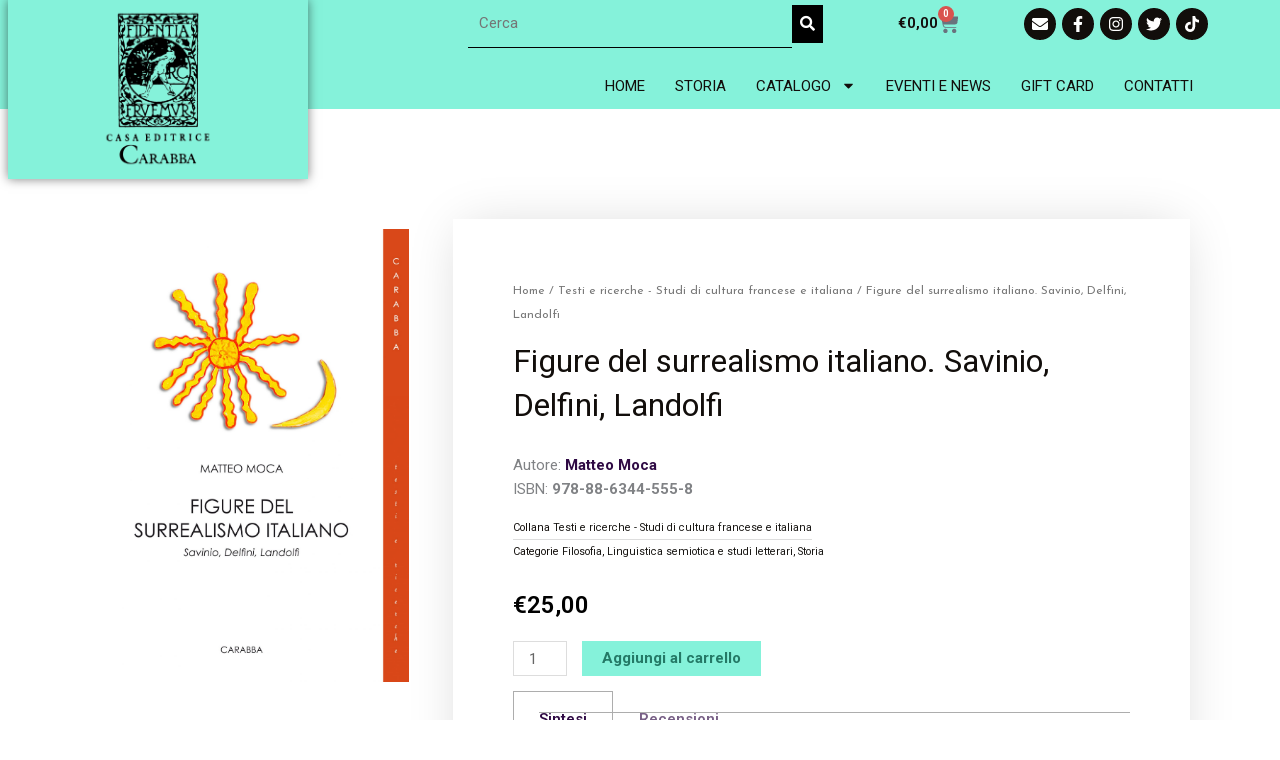

--- FILE ---
content_type: text/css
request_url: https://editricecarabba.it/wp-content/uploads/elementor/css/post-21.css?ver=1765791007
body_size: 934
content:
.elementor-21 .elementor-element.elementor-element-7bafcf8e:not(.elementor-motion-effects-element-type-background), .elementor-21 .elementor-element.elementor-element-7bafcf8e > .elementor-motion-effects-container > .elementor-motion-effects-layer{background-color:#A5A5A5;}.elementor-21 .elementor-element.elementor-element-7bafcf8e > .elementor-container{min-height:30vh;}.elementor-21 .elementor-element.elementor-element-7bafcf8e{transition:background 0.3s, border 0.3s, border-radius 0.3s, box-shadow 0.3s;}.elementor-21 .elementor-element.elementor-element-7bafcf8e > .elementor-background-overlay{transition:background 0.3s, border-radius 0.3s, opacity 0.3s;}.elementor-widget-theme-site-logo .widget-image-caption{color:var( --e-global-color-text );font-family:var( --e-global-typography-text-font-family ), Sans-serif;font-weight:var( --e-global-typography-text-font-weight );}.elementor-21 .elementor-element.elementor-element-9778aa2 img{width:50%;}.elementor-widget-heading .elementor-heading-title{font-family:var( --e-global-typography-primary-font-family ), Sans-serif;font-weight:var( --e-global-typography-primary-font-weight );color:var( --e-global-color-primary );}.elementor-21 .elementor-element.elementor-element-a1c408c{text-align:left;}.elementor-21 .elementor-element.elementor-element-a1c408c .elementor-heading-title{font-family:"Roboto", Sans-serif;font-size:12px;font-weight:300;line-height:1.6em;color:var( --e-global-color-9cefe4b );}.elementor-21 .elementor-element.elementor-element-5b48930 > .elementor-widget-wrap > .elementor-widget:not(.elementor-widget__width-auto):not(.elementor-widget__width-initial):not(:last-child):not(.elementor-absolute){--kit-widget-spacing:0px;}.elementor-widget-icon-list .elementor-icon-list-item:not(:last-child):after{border-color:var( --e-global-color-text );}.elementor-widget-icon-list .elementor-icon-list-icon i{color:var( --e-global-color-primary );}.elementor-widget-icon-list .elementor-icon-list-icon svg{fill:var( --e-global-color-primary );}.elementor-widget-icon-list .elementor-icon-list-item > .elementor-icon-list-text, .elementor-widget-icon-list .elementor-icon-list-item > a{font-family:var( --e-global-typography-text-font-family ), Sans-serif;font-weight:var( --e-global-typography-text-font-weight );}.elementor-widget-icon-list .elementor-icon-list-text{color:var( --e-global-color-secondary );}.elementor-21 .elementor-element.elementor-element-838501c .elementor-icon-list-icon i{transition:color 0.3s;}.elementor-21 .elementor-element.elementor-element-838501c .elementor-icon-list-icon svg{transition:fill 0.3s;}.elementor-21 .elementor-element.elementor-element-838501c{--e-icon-list-icon-size:14px;--icon-vertical-offset:0px;}.elementor-21 .elementor-element.elementor-element-838501c .elementor-icon-list-item > .elementor-icon-list-text, .elementor-21 .elementor-element.elementor-element-838501c .elementor-icon-list-item > a{font-family:"Roboto", Sans-serif;font-size:12px;font-weight:400;}.elementor-21 .elementor-element.elementor-element-838501c .elementor-icon-list-text{color:var( --e-global-color-text );transition:color 0.3s;}.elementor-widget-divider{--divider-color:var( --e-global-color-secondary );}.elementor-widget-divider .elementor-divider__text{color:var( --e-global-color-secondary );font-family:var( --e-global-typography-secondary-font-family ), Sans-serif;font-weight:var( --e-global-typography-secondary-font-weight );}.elementor-widget-divider.elementor-view-stacked .elementor-icon{background-color:var( --e-global-color-secondary );}.elementor-widget-divider.elementor-view-framed .elementor-icon, .elementor-widget-divider.elementor-view-default .elementor-icon{color:var( --e-global-color-secondary );border-color:var( --e-global-color-secondary );}.elementor-widget-divider.elementor-view-framed .elementor-icon, .elementor-widget-divider.elementor-view-default .elementor-icon svg{fill:var( --e-global-color-secondary );}.elementor-21 .elementor-element.elementor-element-737f303{--divider-border-style:solid;--divider-color:#000;--divider-border-width:1px;}.elementor-21 .elementor-element.elementor-element-737f303 .elementor-divider-separator{width:100%;}.elementor-21 .elementor-element.elementor-element-737f303 .elementor-divider{padding-block-start:15px;padding-block-end:15px;}.elementor-widget-text-editor{font-family:var( --e-global-typography-text-font-family ), Sans-serif;font-weight:var( --e-global-typography-text-font-weight );color:var( --e-global-color-text );}.elementor-widget-text-editor.elementor-drop-cap-view-stacked .elementor-drop-cap{background-color:var( --e-global-color-primary );}.elementor-widget-text-editor.elementor-drop-cap-view-framed .elementor-drop-cap, .elementor-widget-text-editor.elementor-drop-cap-view-default .elementor-drop-cap{color:var( --e-global-color-primary );border-color:var( --e-global-color-primary );}.elementor-21 .elementor-element.elementor-element-65b56d8{margin:0px 0px calc(var(--kit-widget-spacing, 0px) + 0px) 0px;padding:0px 0px 0px 0px;font-family:"Roboto", Sans-serif;font-size:12px;font-weight:400;line-height:1.6em;}.elementor-21 .elementor-element.elementor-element-b235e41:not(.elementor-motion-effects-element-type-background), .elementor-21 .elementor-element.elementor-element-b235e41 > .elementor-motion-effects-container > .elementor-motion-effects-layer{background-color:var( --e-global-color-9cefe4b );}.elementor-21 .elementor-element.elementor-element-b235e41{transition:background 0.3s, border 0.3s, border-radius 0.3s, box-shadow 0.3s;margin-top:0px;margin-bottom:0px;padding:0px 0px 0px 0px;}.elementor-21 .elementor-element.elementor-element-b235e41 > .elementor-background-overlay{transition:background 0.3s, border-radius 0.3s, opacity 0.3s;}.elementor-21 .elementor-element.elementor-element-0bb5577 > .elementor-container{max-width:500px;}.elementor-21 .elementor-element.elementor-element-0bb5577{margin-top:5px;margin-bottom:0px;padding:0px 0px 0px 0px;}.elementor-bc-flex-widget .elementor-21 .elementor-element.elementor-element-0b61a1d.elementor-column .elementor-widget-wrap{align-items:center;}.elementor-21 .elementor-element.elementor-element-0b61a1d.elementor-column.elementor-element[data-element_type="column"] > .elementor-widget-wrap.elementor-element-populated{align-content:center;align-items:center;}.elementor-21 .elementor-element.elementor-element-0b61a1d.elementor-column > .elementor-widget-wrap{justify-content:center;}.elementor-21 .elementor-element.elementor-element-0b61a1d > .elementor-element-populated{text-align:center;}.elementor-bc-flex-widget .elementor-21 .elementor-element.elementor-element-28759ab.elementor-column .elementor-widget-wrap{align-items:center;}.elementor-21 .elementor-element.elementor-element-28759ab.elementor-column.elementor-element[data-element_type="column"] > .elementor-widget-wrap.elementor-element-populated{align-content:center;align-items:center;}.elementor-21 .elementor-element.elementor-element-28759ab.elementor-column > .elementor-widget-wrap{justify-content:center;}.elementor-21 .elementor-element.elementor-element-28759ab > .elementor-element-populated{text-align:center;}.elementor-21:not(.elementor-motion-effects-element-type-background), .elementor-21 > .elementor-motion-effects-container > .elementor-motion-effects-layer{background-color:#0B0B0B;}.elementor-theme-builder-content-area{height:400px;}.elementor-location-header:before, .elementor-location-footer:before{content:"";display:table;clear:both;}@media(max-width:1024px){.elementor-21 .elementor-element.elementor-element-7bafcf8e{padding:0% 3% 10% 3%;}.elementor-21 .elementor-element.elementor-element-4f03ebdf > .elementor-element-populated{margin:0% 0% 5% 0%;--e-column-margin-right:0%;--e-column-margin-left:0%;}.elementor-21 .elementor-element.elementor-element-23a9b3a > .elementor-element-populated{margin:0% 0% 5% 0%;--e-column-margin-right:0%;--e-column-margin-left:0%;}.elementor-21 .elementor-element.elementor-element-5b48930 > .elementor-element-populated{margin:0% 0% 5% 0%;--e-column-margin-right:0%;--e-column-margin-left:0%;}.elementor-21 .elementor-element.elementor-element-17c873c8 > .elementor-element-populated{margin:0px 0px 0px 0px;--e-column-margin-right:0px;--e-column-margin-left:0px;}}@media(max-width:767px){.elementor-21 .elementor-element.elementor-element-7bafcf8e{margin-top:0%;margin-bottom:0%;padding:0px 0px 0px 0px;}.elementor-21 .elementor-element.elementor-element-b235e41{margin-top:0px;margin-bottom:0px;padding:0px 0px 0px 0px;}}@media(min-width:768px){.elementor-21 .elementor-element.elementor-element-4f03ebdf{width:20%;}.elementor-21 .elementor-element.elementor-element-23a9b3a{width:20%;}.elementor-21 .elementor-element.elementor-element-5b48930{width:20%;}.elementor-21 .elementor-element.elementor-element-17c873c8{width:40.024%;}}@media(max-width:1024px) and (min-width:768px){.elementor-21 .elementor-element.elementor-element-4f03ebdf{width:100%;}.elementor-21 .elementor-element.elementor-element-23a9b3a{width:100%;}.elementor-21 .elementor-element.elementor-element-5b48930{width:100%;}.elementor-21 .elementor-element.elementor-element-17c873c8{width:50%;}}

--- FILE ---
content_type: text/css
request_url: https://editricecarabba.it/wp-content/uploads/elementor/css/post-3372.css?ver=1765792445
body_size: 953
content:
.elementor-3372 .elementor-element.elementor-element-0b213d5{--display:flex;--flex-direction:row;--container-widget-width:calc( ( 1 - var( --container-widget-flex-grow ) ) * 100% );--container-widget-height:100%;--container-widget-flex-grow:1;--container-widget-align-self:stretch;--flex-wrap-mobile:wrap;--align-items:stretch;--gap:10px 10px;--row-gap:10px;--column-gap:10px;--margin-top:100px;--margin-bottom:100px;--margin-left:0px;--margin-right:0px;}.elementor-3372 .elementor-element.elementor-element-ecc640d{--display:flex;--justify-content:flex-start;}.elementor-widget-image .widget-image-caption{color:var( --e-global-color-text );font-family:var( --e-global-typography-text-font-family ), Sans-serif;font-weight:var( --e-global-typography-text-font-weight );}.elementor-3372 .elementor-element.elementor-element-a4ec845{text-align:left;}.elementor-3372 .elementor-element.elementor-element-a4ec845 img{width:90%;}.elementor-3372 .elementor-element.elementor-element-bc6ab53{--display:flex;--justify-content:center;--gap:20px 20px;--row-gap:20px;--column-gap:20px;box-shadow:0px 0px 50px -10px rgba(0,0,0,0.17);--margin-top:0px;--margin-bottom:0px;--margin-left:0px;--margin-right:0px;--padding-top:60px;--padding-bottom:60px;--padding-left:60px;--padding-right:60px;}.elementor-3372 .elementor-element.elementor-element-bc6ab53:not(.elementor-motion-effects-element-type-background), .elementor-3372 .elementor-element.elementor-element-bc6ab53 > .elementor-motion-effects-container > .elementor-motion-effects-layer{background-color:#ffffff;}.elementor-3372 .elementor-element.elementor-element-dc0a893 .woocommerce-breadcrumb{font-family:"Josefin Sans", Sans-serif;font-size:12px;}.elementor-widget-woocommerce-product-title .elementor-heading-title{font-family:var( --e-global-typography-primary-font-family ), Sans-serif;font-weight:var( --e-global-typography-primary-font-weight );color:var( --e-global-color-primary );}.elementor-3372 .elementor-element.elementor-element-b4a606c{margin:0px 0px calc(var(--kit-widget-spacing, 0px) + 0px) 0px;padding:0px 0px 0px 0px;text-align:left;}.elementor-3372 .elementor-element.elementor-element-b4a606c .elementor-heading-title{font-size:32px;font-weight:400;color:var( --e-global-color-4cd4816 );}.elementor-3372 .elementor-element.elementor-element-3d72ae8 > .elementor-widget-container{margin:0px 0px 0px -10px;}.elementor-widget-woocommerce-product-meta .product_meta .detail-container:not(:last-child):after{border-color:var( --e-global-color-text );}.elementor-3372 .elementor-element.elementor-element-a189218{border-radius:0px 0px 0px 0px;font-size:12px;color:var( --e-global-color-4cd4816 );}.elementor-3372 .elementor-element.elementor-element-a189218:not(.elementor-woo-meta--view-inline) .product_meta .detail-container:not(:last-child){padding-bottom:calc(0px/2);}.elementor-3372 .elementor-element.elementor-element-a189218:not(.elementor-woo-meta--view-inline) .product_meta .detail-container:not(:first-child){margin-top:calc(0px/2);}.elementor-3372 .elementor-element.elementor-element-a189218.elementor-woo-meta--view-inline .product_meta .detail-container{margin-right:calc(0px/2);margin-left:calc(0px/2);}.elementor-3372 .elementor-element.elementor-element-a189218.elementor-woo-meta--view-inline .product_meta{margin-right:calc(-0px/2);margin-left:calc(-0px/2);}body:not(.rtl) .elementor-3372 .elementor-element.elementor-element-a189218.elementor-woo-meta--view-inline .detail-container:after{right:calc( (-0px/2) + (-1px/2) );}body:not.rtl .elementor-3372 .elementor-element.elementor-element-a189218.elementor-woo-meta--view-inline .detail-container:after{left:calc( (-0px/2) - (1px/2) );}.elementor-3372 .elementor-element.elementor-element-a189218 .product_meta .detail-container:not(:last-child):after{content:"";border-color:#ddd;}.elementor-3372 .elementor-element.elementor-element-a189218:not(.elementor-woo-meta--view-inline) .product_meta .detail-container:not(:last-child):after{border-top-style:solid;border-top-width:1px;margin-bottom:calc(-1px/2);}.elementor-3372 .elementor-element.elementor-element-a189218.elementor-woo-meta--view-inline .product_meta .detail-container:not(:last-child):after{border-left-style:solid;border-left-width:1px;}.elementor-3372 .elementor-element.elementor-element-a189218 a{color:var( --e-global-color-9cefe4b );}.woocommerce .elementor-widget-woocommerce-product-price .price{color:var( --e-global-color-primary );font-family:var( --e-global-typography-primary-font-family ), Sans-serif;font-weight:var( --e-global-typography-primary-font-weight );}.elementor-3372 .elementor-element.elementor-element-97a988d{margin:20px 0px calc(var(--kit-widget-spacing, 0px) + 20px) 0px;text-align:left;}.woocommerce .elementor-3372 .elementor-element.elementor-element-97a988d .price{color:#000000;font-family:"Roboto", Sans-serif;font-size:24px;font-weight:600;letter-spacing:0px;}.woocommerce .elementor-3372 .elementor-element.elementor-element-97a988d .price ins{color:var( --e-global-color-4cd4816 );font-size:24px;}.elementor-widget-woocommerce-product-add-to-cart .added_to_cart{font-family:var( --e-global-typography-accent-font-family ), Sans-serif;font-weight:var( --e-global-typography-accent-font-weight );}.elementor-3372 .elementor-element.elementor-element-d282a08 .cart button, .elementor-3372 .elementor-element.elementor-element-d282a08 .cart .button{border-radius:0px 0px 0px 0px;color:var( --e-global-color-8008006 );background-color:var( --e-global-color-857c6af );transition:all 0.2s;}.elementor-3372 .elementor-element.elementor-element-d282a08 .quantity .qty{border-radius:0px 0px 0px 0px;transition:all 0.2s;}.elementor-widget-tabs .elementor-tab-title, .elementor-widget-tabs .elementor-tab-title a{color:var( --e-global-color-primary );}.elementor-widget-tabs .elementor-tab-title.elementor-active,
					 .elementor-widget-tabs .elementor-tab-title.elementor-active a{color:var( --e-global-color-accent );}.elementor-widget-tabs .elementor-tab-title{font-family:var( --e-global-typography-primary-font-family ), Sans-serif;font-weight:var( --e-global-typography-primary-font-weight );}.elementor-widget-tabs .elementor-tab-content{color:var( --e-global-color-text );font-family:var( --e-global-typography-text-font-family ), Sans-serif;font-weight:var( --e-global-typography-text-font-weight );}.elementor-3372 .elementor-element.elementor-element-5aa4d7e .elementor-tab-title, .elementor-3372 .elementor-element.elementor-element-5aa4d7e .elementor-tab-title:before, .elementor-3372 .elementor-element.elementor-element-5aa4d7e .elementor-tab-title:after, .elementor-3372 .elementor-element.elementor-element-5aa4d7e .elementor-tab-content, .elementor-3372 .elementor-element.elementor-element-5aa4d7e .elementor-tabs-content-wrapper{border-width:1px;}.elementor-3372 .elementor-element.elementor-element-5aa4d7e .elementor-tab-mobile-title, .elementor-3372 .elementor-element.elementor-element-5aa4d7e .elementor-tab-desktop-title.elementor-active, .elementor-3372 .elementor-element.elementor-element-5aa4d7e .elementor-tab-title:before, .elementor-3372 .elementor-element.elementor-element-5aa4d7e .elementor-tab-title:after, .elementor-3372 .elementor-element.elementor-element-5aa4d7e .elementor-tab-content, .elementor-3372 .elementor-element.elementor-element-5aa4d7e .elementor-tabs-content-wrapper{border-color:var( --e-global-color-d88de43 );}.elementor-3372 .elementor-element.elementor-element-5aa4d7e .elementor-tab-title, .elementor-3372 .elementor-element.elementor-element-5aa4d7e .elementor-tab-title a{color:#300A45A6;}.elementor-3372 .elementor-element.elementor-element-5aa4d7e .elementor-tab-title.elementor-active,
					 .elementor-3372 .elementor-element.elementor-element-5aa4d7e .elementor-tab-title.elementor-active a{color:var( --e-global-color-5a327c1 );}@media(min-width:768px){.elementor-3372 .elementor-element.elementor-element-0b213d5{--content-width:1100px;}.elementor-3372 .elementor-element.elementor-element-ecc640d{--width:33%;}.elementor-3372 .elementor-element.elementor-element-bc6ab53{--width:67%;}}@media(max-width:1024px){.elementor-3372 .elementor-element.elementor-element-0b213d5{--margin-top:0px;--margin-bottom:0px;--margin-left:0px;--margin-right:0px;--padding-top:20px;--padding-bottom:0px;--padding-left:20px;--padding-right:20px;}.elementor-3372 .elementor-element.elementor-element-bc6ab53{--padding-top:40px;--padding-bottom:40px;--padding-left:40px;--padding-right:40px;}}@media(max-width:767px){.elementor-3372 .elementor-element.elementor-element-a4ec845 img{width:100%;}.elementor-3372 .elementor-element.elementor-element-bc6ab53{--padding-top:30px;--padding-bottom:30px;--padding-left:30px;--padding-right:30px;}}